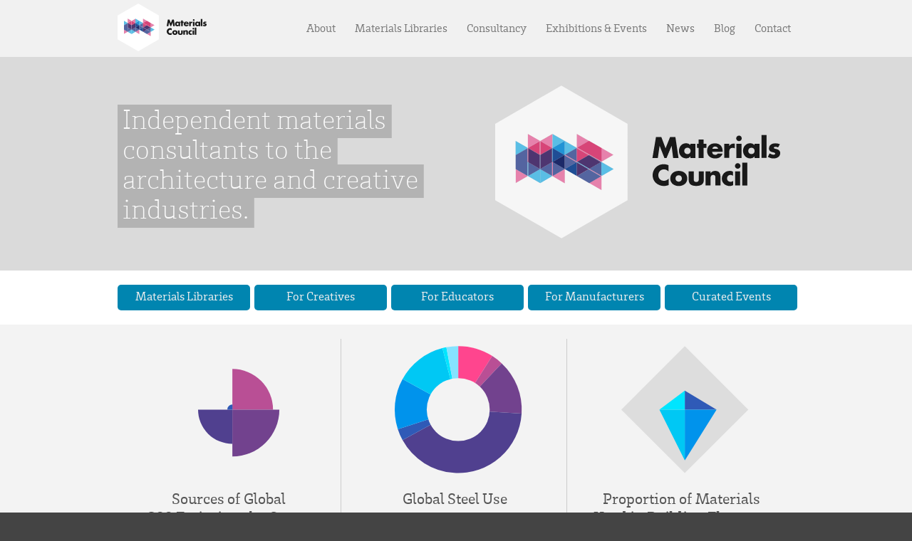

--- FILE ---
content_type: text/html; charset=UTF-8
request_url: https://www.materialscouncil.com/
body_size: 5974
content:
<!DOCTYPE html>
<!--[if IE 8 ]> <html class="ie8"> <![endif]-->
<!--[if (IE 9)|!(IE)]><!--> <html lang="en"> <!--<![endif]-->
<head>
	<meta charset="utf-8" />
	<title></title>
	<meta name="viewport" content="width=970">
    <meta name="description" content="Materials Council. Independent materials consultants to the architecture and creative industries.">
    <meta name="author" content="Materials Council">

     <!--[if lt IE 9]>
    <script src="http://html5shim.googlecode.com/svn/trunk/html5.js"></script>
    <meta http-equiv="X-UA-Compatible" content="IE=EmulateIE7">
    <script src="https://www.materialscouncil.com/wp-content/themes/materialscouncil/js/excanvas.min.js"></script>
    <![endif]-->

    <meta http-equiv="X-UA-Compatible" content="IE=edge">
        
    <!-- wordpress head functions -->
		<link rel='dns-prefetch' href='//ajax.googleapis.com' />
<link rel='dns-prefetch' href='//s.w.org' />
		<script type="text/javascript">
			window._wpemojiSettings = {"baseUrl":"https:\/\/s.w.org\/images\/core\/emoji\/2.3\/72x72\/","ext":".png","svgUrl":"https:\/\/s.w.org\/images\/core\/emoji\/2.3\/svg\/","svgExt":".svg","source":{"concatemoji":"https:\/\/www.materialscouncil.com\/wp-includes\/js\/wp-emoji-release.min.js?ver=4.8.27"}};
			!function(t,a,e){var r,i,n,o=a.createElement("canvas"),l=o.getContext&&o.getContext("2d");function c(t){var e=a.createElement("script");e.src=t,e.defer=e.type="text/javascript",a.getElementsByTagName("head")[0].appendChild(e)}for(n=Array("flag","emoji4"),e.supports={everything:!0,everythingExceptFlag:!0},i=0;i<n.length;i++)e.supports[n[i]]=function(t){var e,a=String.fromCharCode;if(!l||!l.fillText)return!1;switch(l.clearRect(0,0,o.width,o.height),l.textBaseline="top",l.font="600 32px Arial",t){case"flag":return(l.fillText(a(55356,56826,55356,56819),0,0),e=o.toDataURL(),l.clearRect(0,0,o.width,o.height),l.fillText(a(55356,56826,8203,55356,56819),0,0),e===o.toDataURL())?!1:(l.clearRect(0,0,o.width,o.height),l.fillText(a(55356,57332,56128,56423,56128,56418,56128,56421,56128,56430,56128,56423,56128,56447),0,0),e=o.toDataURL(),l.clearRect(0,0,o.width,o.height),l.fillText(a(55356,57332,8203,56128,56423,8203,56128,56418,8203,56128,56421,8203,56128,56430,8203,56128,56423,8203,56128,56447),0,0),e!==o.toDataURL());case"emoji4":return l.fillText(a(55358,56794,8205,9794,65039),0,0),e=o.toDataURL(),l.clearRect(0,0,o.width,o.height),l.fillText(a(55358,56794,8203,9794,65039),0,0),e!==o.toDataURL()}return!1}(n[i]),e.supports.everything=e.supports.everything&&e.supports[n[i]],"flag"!==n[i]&&(e.supports.everythingExceptFlag=e.supports.everythingExceptFlag&&e.supports[n[i]]);e.supports.everythingExceptFlag=e.supports.everythingExceptFlag&&!e.supports.flag,e.DOMReady=!1,e.readyCallback=function(){e.DOMReady=!0},e.supports.everything||(r=function(){e.readyCallback()},a.addEventListener?(a.addEventListener("DOMContentLoaded",r,!1),t.addEventListener("load",r,!1)):(t.attachEvent("onload",r),a.attachEvent("onreadystatechange",function(){"complete"===a.readyState&&e.readyCallback()})),(r=e.source||{}).concatemoji?c(r.concatemoji):r.wpemoji&&r.twemoji&&(c(r.twemoji),c(r.wpemoji)))}(window,document,window._wpemojiSettings);
		</script>
		<style type="text/css">
img.wp-smiley,
img.emoji {
	display: inline !important;
	border: none !important;
	box-shadow: none !important;
	height: 1em !important;
	width: 1em !important;
	margin: 0 .07em !important;
	vertical-align: -0.1em !important;
	background: none !important;
	padding: 0 !important;
}
</style>
<script type='text/javascript' src='https://ajax.googleapis.com/ajax/libs/jquery/1.7.1/jquery.min.js?ver=1.7.1'></script>
<script type='text/javascript' src='https://www.materialscouncil.com/wp-content/plugins/google-analyticator/external-tracking.min.js?ver=6.5.4'></script>
<link rel='https://api.w.org/' href='https://www.materialscouncil.com/wp-json/' />
<!-- Google Analytics Tracking by Google Analyticator 6.5.4: http://www.videousermanuals.com/google-analyticator/ -->
<script type="text/javascript">
    var analyticsFileTypes = [''];
    var analyticsSnippet = 'disabled';
    var analyticsEventTracking = 'enabled';
</script>
<script type="text/javascript">
	(function(i,s,o,g,r,a,m){i['GoogleAnalyticsObject']=r;i[r]=i[r]||function(){
	(i[r].q=i[r].q||[]).push(arguments)},i[r].l=1*new Date();a=s.createElement(o),
	m=s.getElementsByTagName(o)[0];a.async=1;a.src=g;m.parentNode.insertBefore(a,m)
	})(window,document,'script','//www.google-analytics.com/analytics.js','ga');
	ga('create', 'UA-34857897-1', 'auto');
 
	ga('send', 'pageview');
</script>
  	<!-- end of wordpress head -->
  	
  	<link href="https://www.materialscouncil.com/wp-content/themes/materialscouncil/css/bootstrap.css" rel="stylesheet">
    <link href="https://www.materialscouncil.com/wp-content/themes/materialscouncil/css/mc_full.css" rel="stylesheet">
    
	<script type="text/javascript" language="javascript" src="https://www.materialscouncil.com/wp-content/themes/materialscouncil/js/modernizer.js"></script>

    <script src="https://ajax.googleapis.com/ajax/libs/jqueryui/1.8.23/jquery-ui.min.js"></script>
    <script type="text/javascript" language="javascript" src="https://www.materialscouncil.com/wp-content/themes/materialscouncil/js/hoverIntent.js"></script>
  	<script type="text/javascript" language="javascript" src="https://www.materialscouncil.com/wp-content/themes/materialscouncil/js/dropdown.js"></script>
  	
  	<!--[if (IE 9)|!(IE)]><!-->
    <script src="https://www.materialscouncil.com/wp-content/themes/materialscouncil/js/chartwell.min.js"></script><script src="https://www.materialscouncil.com/wp-content/themes/materialscouncil/js/chartwell_pies.min.js"></script><script src="https://www.materialscouncil.com/wp-content/themes/materialscouncil/js/chartwell_barsvertical.min.js"></script><script src="https://www.materialscouncil.com/wp-content/themes/materialscouncil/js/chartwell_rose.min.js"></script><script src="https://www.materialscouncil.com/wp-content/themes/materialscouncil/js/chartwell_radar.min.js"></script><script src="https://www.materialscouncil.com/wp-content/themes/materialscouncil/js/chartwell_bars.min.js"></script><script src="https://www.materialscouncil.com/wp-content/themes/materialscouncil/js/chartwell_lines.min.js"></script><script src="https://www.materialscouncil.com/wp-content/themes/materialscouncil/js/chartwell_rings.min.js"></script>  <!--<![endif]-->

    
    <script src="https://www.materialscouncil.com/wp-content/themes/materialscouncil/js/slides.jquery.js"></script>
    <link rel="shortcut icon" href="https://www.materialscouncil.com/wp-content/themes/materialscouncil/favicon.png">
    <link rel="apple-touch-icon-precomposed" sizes="114x114" href="https://www.materialscouncil.com/wp-content/themes/materialscouncil/apple-touch-icon-114-precomposed.png">
    <link rel="apple-touch-icon-precomposed" sizes="144x144" href="https://www.materialscouncil.com/wp-content/themes/materialscouncil/apple-touch-icon-144-precomposed.png">

</head>
<body class="home blog" data-spy="scroll">

<div class="navbar navbar-fixed-top white">
      <div class="navbar-inner">
        <div class="container">
          <a class="brand" href="/"><h1>Materials Council</h1></a>
          <div class="nav-collapse">
          
           <ul id="menu-primary-menu" class="nav dropdown"><li id="menu-item-53" class="pill menu-item menu-item-type-post_type menu-item-object-page menu-item-has-children menu-item-53"><a href="https://www.materialscouncil.com/about/">About</a>
<ul  class="sub-menu">
	<li id="menu-item-665" class="menu-item menu-item-type-post_type menu-item-object-page menu-item-665"><a href="https://www.materialscouncil.com/about/">About Materials Council</a></li>
	<li id="menu-item-51" class="menu-item menu-item-type-post_type menu-item-object-page menu-item-51"><a href="https://www.materialscouncil.com/about/team/">Meet the Councillors</a></li>
</ul>
</li>
<li id="menu-item-611" class="pill menu-item menu-item-type-post_type menu-item-object-page menu-item-has-children menu-item-611"><a href="https://www.materialscouncil.com/materials-libraries/">Materials Libraries</a>
<ul  class="sub-menu">
	<li id="menu-item-667" class="menu-item menu-item-type-post_type menu-item-object-page menu-item-667"><a href="https://www.materialscouncil.com/materials-libraries/">In-house Materials Library</a></li>
	<li id="menu-item-2725" class="menu-item menu-item-type-post_type menu-item-object-page menu-item-2725"><a href="https://www.materialscouncil.com/materials-libraries/materials-library-software/">Materials Library Software</a></li>
	<li id="menu-item-1783" class="menu-item menu-item-type-post_type menu-item-object-page menu-item-1783"><a href="https://www.materialscouncil.com/materials-libraries/materials-dispatch-service/">Materials Dispatch Service</a></li>
</ul>
</li>
<li id="menu-item-44" class="pill menu-item menu-item-type-post_type menu-item-object-page menu-item-has-children menu-item-44"><a href="https://www.materialscouncil.com/consultancy/">Consultancy</a>
<ul  class="sub-menu">
	<li id="menu-item-668" class="menu-item menu-item-type-post_type menu-item-object-page menu-item-668"><a href="https://www.materialscouncil.com/consultancy/">Services</a></li>
	<li id="menu-item-46" class="menu-item menu-item-type-post_type menu-item-object-page menu-item-46"><a href="https://www.materialscouncil.com/consultancy/for-creatives/">For Creatives</a></li>
	<li id="menu-item-45" class="menu-item menu-item-type-post_type menu-item-object-page menu-item-45"><a href="https://www.materialscouncil.com/consultancy/for-manufacturers/">For Manufacturers</a></li>
	<li id="menu-item-77" class="menu-item menu-item-type-post_type menu-item-object-page menu-item-77"><a href="https://www.materialscouncil.com/consultancy/for-educators/">For Educators</a></li>
</ul>
</li>
<li id="menu-item-41" class="pill menu-item menu-item-type-post_type menu-item-object-page menu-item-has-children menu-item-41"><a href="https://www.materialscouncil.com/exhibitions-events/">Exhibitions &#038; Events</a>
<ul  class="sub-menu">
	<li id="menu-item-669" class="menu-item menu-item-type-post_type menu-item-object-page menu-item-669"><a href="https://www.materialscouncil.com/exhibitions-events/">Materials Council Exhibitions</a></li>
	<li id="menu-item-81" class="menu-item menu-item-type-post_type menu-item-object-page menu-item-81"><a href="https://www.materialscouncil.com/exhibitions-events/curated-events/">Curated Events</a></li>
</ul>
</li>
<li id="menu-item-630" class="pill menu-item menu-item-type-post_type menu-item-object-page menu-item-630"><a href="https://www.materialscouncil.com/news/">News</a></li>
<li id="menu-item-629" class="pill menu-item menu-item-type-post_type menu-item-object-page menu-item-629"><a href="https://www.materialscouncil.com/blog/">Blog</a></li>
<li id="menu-item-38" class="pill menu-item menu-item-type-post_type menu-item-object-page menu-item-has-children menu-item-38"><a href="https://www.materialscouncil.com/contact/">Contact</a>
<ul  class="sub-menu">
	<li id="menu-item-670" class="menu-item menu-item-type-post_type menu-item-object-page menu-item-670"><a href="https://www.materialscouncil.com/contact/">Email &#038; Deliveries</a></li>
	<li id="menu-item-109" class="menu-item menu-item-type-custom menu-item-object-custom menu-item-109"><a target="_blank" href="http://twitter.com/materialscncl">Twitter</a></li>
</ul>
</li>
</ul>           
          </div><!--/.nav-collapse -->
        </div>
      </div>
    </div>
    <div id="all" class="container main white">
		
    <div id="fader" class="row grey3 haze nopad">
  	<div class="span12 nopad">
	  
	<div id="slides">
    <div class="slides_container">
        
        
		<div class="slide">
		  <div class="slidebox"><a href="/about/" class="slidelink"><span class="strap">Independent materials consultants to the architecture and creative industries.</span></div>
		  <!--[if IE 8 ]><img class="skinnyp" src="https://www.materialscouncil.com/wp-content/themes/materialscouncil/img/mc_slide_fallback_8bit.png" /><![endif]-->
          <object type="image/svg+xml" data="https://www.materialscouncil.com/wp-content/themes/materialscouncil/img/mc_id.svgz"></object></a>
		</div>
		

		<div class="slide"><a href="https://www.materialscouncil.com/materials-libraries/materials-library-software/" class="slidelink"><img width="950" height="300" src="https://www.materialscouncil.com/wp-content/uploads/2020/11/WorkFromHome_carousel5.jpg" class="attachment-post-thumbnail size-post-thumbnail wp-post-image" alt="Work From Home" srcset="https://www.materialscouncil.com/wp-content/uploads/2020/11/WorkFromHome_carousel5.jpg 950w, https://www.materialscouncil.com/wp-content/uploads/2020/11/WorkFromHome_carousel5-390x123.jpg 390w, https://www.materialscouncil.com/wp-content/uploads/2020/11/WorkFromHome_carousel5-768x243.jpg 768w, https://www.materialscouncil.com/wp-content/uploads/2020/11/WorkFromHome_carousel5-780x246.jpg 780w" sizes="(max-width: 950px) 100vw, 950px" /><div class="slidebox"><span class="strap">Work From Home!<span class="excerpt"><p>Access your physical materials resource<br />remote from your studio or build your own<br />digital materials library</p>
</span></span></a></div></div><div class="slide"><a href="https://www.materialscouncil.com/materials-libraries/materials-library-software/" class="slidelink"><img width="950" height="300" src="https://www.materialscouncil.com/wp-content/uploads/2019/07/MLS2.jpg" class="attachment-post-thumbnail size-post-thumbnail wp-post-image" alt="Materials Library Software" srcset="https://www.materialscouncil.com/wp-content/uploads/2019/07/MLS2.jpg 950w, https://www.materialscouncil.com/wp-content/uploads/2019/07/MLS2-390x123.jpg 390w, https://www.materialscouncil.com/wp-content/uploads/2019/07/MLS2-768x243.jpg 768w, https://www.materialscouncil.com/wp-content/uploads/2019/07/MLS2-780x246.jpg 780w" sizes="(max-width: 950px) 100vw, 950px" /><div class="slidebox"><span class="strap">Materials Library<br>Software<span class="excerpt"><p>A purpose-designed, professional working tool<br />facilitating the organisation, management and<br />operation of a materials sample library</p>
</span></span></a></div></div><div class="slide"><a href="https://www.materialscouncil.com/project-report-nike-house-of-innovation-brand-mark/" class="slidelink"><img width="950" height="300" src="https://www.materialscouncil.com/wp-content/uploads/2019/06/Nike_carousel.jpg" class="attachment-post-thumbnail size-post-thumbnail wp-post-image" alt="Project report: NIKE ‘House of Innovation’ brand mark" srcset="https://www.materialscouncil.com/wp-content/uploads/2019/06/Nike_carousel.jpg 950w, https://www.materialscouncil.com/wp-content/uploads/2019/06/Nike_carousel-390x123.jpg 390w, https://www.materialscouncil.com/wp-content/uploads/2019/06/Nike_carousel-768x243.jpg 768w, https://www.materialscouncil.com/wp-content/uploads/2019/06/Nike_carousel-780x246.jpg 780w" sizes="(max-width: 950px) 100vw, 950px" /><div class="slidebox"><span class="strap">Project report: NIKE ‘House of Innovation’ brand mark<span class="excerpt"><p>Materials Council were commissioned to help design the iconic ‘Swoosh’ that adorns NIKE&#8217;s latest New York flagship store</p>
</span></span></a></div></div><div class="slide"><a href="https://www.materialscouncil.com/wellbeing-and-design-materials-for-healthy-interiors/" class="slidelink"><img width="950" height="300" src="https://www.materialscouncil.com/wp-content/uploads/2019/07/Wellbeing_carousel.jpg" class="attachment-post-thumbnail size-post-thumbnail wp-post-image" alt="Wellbeing and design: materials for healthy interiors" srcset="https://www.materialscouncil.com/wp-content/uploads/2019/07/Wellbeing_carousel.jpg 950w, https://www.materialscouncil.com/wp-content/uploads/2019/07/Wellbeing_carousel-390x123.jpg 390w, https://www.materialscouncil.com/wp-content/uploads/2019/07/Wellbeing_carousel-768x243.jpg 768w, https://www.materialscouncil.com/wp-content/uploads/2019/07/Wellbeing_carousel-780x246.jpg 780w" sizes="(max-width: 950px) 100vw, 950px" /><div class="slidebox"><span class="strap">Wellbeing &#038; design: materials for healthy interiors<span class="excerpt"><p>Materials Council takes a look at how the wider trend for wellbeing and wellness are manifesting in our interior spaces</p>
</span></span></a></div></div><div class="slide"><a href="https://www.materialscouncil.com/project-report-conrad-shawcross-and-c-f-moller-optic-cloak/" class="slidelink"><img width="950" height="300" src="https://www.materialscouncil.com/wp-content/uploads/2019/04/Optic_carousel.jpg" class="attachment-post-thumbnail size-post-thumbnail wp-post-image" alt="Project report: Conrad Shawcross and C.F. Møller ‘Optic Cloak’" srcset="https://www.materialscouncil.com/wp-content/uploads/2019/04/Optic_carousel.jpg 950w, https://www.materialscouncil.com/wp-content/uploads/2019/04/Optic_carousel-390x123.jpg 390w, https://www.materialscouncil.com/wp-content/uploads/2019/04/Optic_carousel-768x243.jpg 768w, https://www.materialscouncil.com/wp-content/uploads/2019/04/Optic_carousel-780x246.jpg 780w" sizes="(max-width: 950px) 100vw, 950px" /><div class="slidebox"><span class="strap">Project report: Conrad Shawcross ‘Optic Cloak’<span class="excerpt"><p>Materials Council worked with British sculptor Conrad Shawcross to select the materials and finishes that would produce the dazzling Optic Cloak</p>
</span></span></a></div></div><div class="slide"><a href="https://www.materialscouncil.com/bio-plastic-workshop-at-the-design-museum/" class="slidelink"><img width="950" height="300" src="https://www.materialscouncil.com/wp-content/uploads/2019/07/Biopolymer_carousel.jpg" class="attachment-post-thumbnail size-post-thumbnail wp-post-image" alt="Bio-plastic workshop at the Design Museum" srcset="https://www.materialscouncil.com/wp-content/uploads/2019/07/Biopolymer_carousel.jpg 950w, https://www.materialscouncil.com/wp-content/uploads/2019/07/Biopolymer_carousel-390x123.jpg 390w, https://www.materialscouncil.com/wp-content/uploads/2019/07/Biopolymer_carousel-768x243.jpg 768w, https://www.materialscouncil.com/wp-content/uploads/2019/07/Biopolymer_carousel-780x246.jpg 780w" sizes="(max-width: 950px) 100vw, 950px" /><div class="slidebox"><span class="strap">Bio-plastic workshop at the Design Museum<span class="excerpt"><p>This summer we’ve been indulging our love of making and materials by running DIY bio-plastic workshops</p>
</span></span></a></div></div><div class="slide"><a href="https://www.materialscouncil.com/project-report-squire-and-partners-kingwood-brickwork/" class="slidelink"><img width="950" height="300" src="https://www.materialscouncil.com/wp-content/uploads/2019/07/Kingwood_carousel.jpg" class="attachment-post-thumbnail size-post-thumbnail wp-post-image" alt="Project report: Squire and Partners ‘Kingwood’ brickwork" srcset="https://www.materialscouncil.com/wp-content/uploads/2019/07/Kingwood_carousel.jpg 950w, https://www.materialscouncil.com/wp-content/uploads/2019/07/Kingwood_carousel-390x123.jpg 390w, https://www.materialscouncil.com/wp-content/uploads/2019/07/Kingwood_carousel-768x243.jpg 768w, https://www.materialscouncil.com/wp-content/uploads/2019/07/Kingwood_carousel-780x246.jpg 780w" sizes="(max-width: 950px) 100vw, 950px" /><div class="slidebox"><span class="strap">Project report: Squire and Partners ‘Kingwood’<span class="excerpt"><p>Materials Council was tasked by Squire and Partners to find a manufacturing process and partner that could execute their design of extreme tolerances</p>
</span></span></a></div></div> 
		
    </div>
	</div>

    </div>
  	</div>
	  
	  <div class="row glow">
	  <div class="span12">
	  
	  		
						<div class="fifth post-599 page type-page status-publish hentry"><a class="hot" href="https://www.materialscouncil.com/materials-libraries/">Materials Libraries</a></div>
						<div class="fifth post-30 page type-page status-publish hentry"><a class="hot" href="https://www.materialscouncil.com/consultancy/for-creatives/">For Creatives</a></div>
						<div class="fifth post-74 page type-page status-publish hentry"><a class="hot" href="https://www.materialscouncil.com/consultancy/for-educators/">For Educators</a></div>
						<div class="fifth post-32 page type-page status-publish hentry"><a class="hot" href="https://www.materialscouncil.com/consultancy/for-manufacturers/">For Manufacturers</a></div>
						<div class="fifth nomargin post-79 page type-page status-publish hentry"><a class="hot" href="https://www.materialscouncil.com/exhibitions-events/curated-events/">Curated Events</a></div>
		 

	  </div>
	  </div>

	  <div class="row greytemp">
	  <div class="span12">

	  	                    
					    			  
				<div class="chart post-141 infographics type-infographics status-publish hentry"><p><span class="chartwell rose" style="font-size: 250px;"><span style="color: #B94F95">64</span><span style="color: #72428E">74</span><span style="color: #50408F">54</span><span style="color: #2F5AB7">8</span></span></p>
<span class="datatitle">Sources of Global<br />C02 Emissions by Sector</span><p><p><span class="key" ><span class="description">C02 gigatonnes by Sector</span><br />
<span class="colour" style="color: #B94F95">&#9632;</span><span class="category">Buildings</span><span class="figure">8.8</span><br />
<span class="colour" style="color: #72428E">&#9632;</span><span class="category">Industry</span><span class="figure">9.9</span><br />
<span class="colour" style="color: #50408F">&#9632;</span><span class="category">Transport</span><span class="figure">7.3</span><br />
<span class="colour" style="color: #2F5AB7">&#9632;</span><span class="category">Other</span><span class="figure">1.1</span><br />
<span class="total">27.1 gigatonnes</span></span></p>
</p></div>		

						  
				<div class="chart post-132 infographics type-infographics status-publish hentry"><p><span class="chartwell pies" style="font-size: 250px;"><span style="color: #FF458E">9</span><span style="color: #B94F95">3</span><span style="color: #72428E">14</span><span style="color: #50408F">41</span><span style="color: #2F5AB7">3</span><span style="color: #0093EC">13</span><span style="color: #00C8F4">13</span><span style="color: #00E5FF">1</span><span style="color: #85E3FF">3</span><span style="color: #f3f3f3">y</span></span></p>
<span class="datatitle">Global Steel Use</span><p><p><span class="key" ><span class="description">Usage by million tonnes</span><br />
<span class="colour" style="color: #FF458E">&#9632;</span><span class="category">Cars &#038; Light Trucks</span><span class="figure">93</span><br />
<span class="colour" style="color: #B94F95">&#9632;</span><span class="category">Trucks &#038; Ships</span><span class="figure">28</span><br />
<span class="colour" style="color: #72428E">&#9632;</span><span class="category">Infrastructure</span><span class="figure">150</span><br />
<span class="colour" style="color: #50408F">&#9632;</span><span class="category">Buildings</span><span class="figure">433</span><br />
<span class="colour" style="color: #2F5AB7">&#9632;</span><span class="category">Industrial Electrical Equipment</span><span class="figure">27</span><br />
<span class="colour" style="color: #0093EC">&#9632;</span><span class="category">Industrial Mechanical Equipment</span><span class="figure">137</span><br />
<span class="colour" style="color: #00C8F4">&#9632;</span><span class="category">Metal Goods</span><span class="figure">134</span><br />
<span class="colour" style="color: #00E5FF">&#9632;</span><span class="category">Consumer Packaging</span><span class="figure">9</span><br />
<span class="colour" style="color: #85E3FF">&#9632;</span><span class="category">Domestic Appliances</span><span class="figure">29</span><br />
<span class="total">1040 million tonnes</span></span></p>
</p></div>		

						  
				<div class="chart no_rule post-143 infographics type-infographics status-publish hentry"><p><span class="chartwell radar" style="font-size: 250px;"><span style="color: #ddd">f</span><span style="color: #2F5AB7">30</span><span style="color: #0093EC">50</span><span style="color: #00C8F4">80</span><span style="color: #00E5FF">40</span></span></p>
<span class="datatitle">Proportion of Materials<br />Used in Building Elements</span><p><p><span class="key" ><span class="description">Building Elements by percentage</span><br />
<span class="colour" style="color: #2F5AB7">&#9632;</span><span class="category">Superstructure / Substructure</span><span class="figure">15</span><br />
<span class="colour" style="color: #0093EC">&#9632;</span><span class="category">Exterior Envelope</span><span class="figure">25</span><br />
<span class="colour" style="color: #00C8F4">&#9632;</span><span class="category">Building Services</span><span class="figure">40</span><br />
<span class="colour" style="color: #00E5FF">&#9632;</span><span class="category">Interior Systems</span><span class="figure">20</span></p>
</p></div>		

			  
					
		
	  </div>
	  </div>

    <footer>
    	<div class="footercontent">
        
        <div class="sitemap">
        <h3 class="foot_title">Site map</h3>
    		<div><ul><li class="page_item page-item-4 page_item_has_children"><a href="https://www.materialscouncil.com/about/">About</a><ul class='children'><li class="page_item page-item-22"><a href="https://www.materialscouncil.com/about/team/">Meet the Councillors</a></li></ul></li><li class="page_item page-item-10 page_item_has_children"><a href="https://www.materialscouncil.com/consultancy/">Consultancy</a><ul class='children'><li class="page_item page-item-30"><a href="https://www.materialscouncil.com/consultancy/for-creatives/">For Creatives</a></li><li class="page_item page-item-32"><a href="https://www.materialscouncil.com/consultancy/for-manufacturers/">For Manufacturers</a></li><li class="page_item page-item-74"><a href="https://www.materialscouncil.com/consultancy/for-educators/">For Educators</a></li></ul></li><li class="page_item page-item-12 page_item_has_children"><a href="https://www.materialscouncil.com/exhibitions-events/">Exhibitions &#038; Events</a><ul class='children'><li class="page_item page-item-79"><a href="https://www.materialscouncil.com/exhibitions-events/curated-events/">Curated Events</a></li></ul></li><li class="page_item page-item-14"><a href="https://www.materialscouncil.com/news/">Materials Council News</a></li><li class="page_item page-item-16"><a href="https://www.materialscouncil.com/blog/">Materials Council Blog</a></li><li class="page_item page-item-18"><a href="https://www.materialscouncil.com/contact/">Contact</a></li><li class="page_item page-item-599 page_item_has_children"><a href="https://www.materialscouncil.com/materials-libraries/">Materials Libraries</a><ul class='children'><li class="page_item page-item-603"><a href="https://www.materialscouncil.com/materials-libraries/materials-library-software/">Materials Library Software</a></li><li class="page_item page-item-1778"><a href="https://www.materialscouncil.com/materials-libraries/materials-dispatch-service/">Materials Dispatch Service</a></li></ul></li><li class="page_item page-item-2672"><a href="https://www.materialscouncil.com/materials-library/">Materials Library</a></li></ul></div>        </div>
      
      	<div class="details">
      	<div class="footer_logo"></div>
        <p class="address">&copy; Materials Council 2026.<br />Creative Materials Consultants Limited, <br />30 Millbank, C/O EPR <br />London, SW2 2LA<br><a href="/privacy/">Privacy policy</a><br /><br />Site and identity by<br /><a href="http://www.zerofee.org" target="blank">Zerofee.org</a> / <a href="http://twitter.com/zerofee" target="blank">@zerofee</a></p>
        </div>

      </div>
      
    </footer>

  </div> <!-- /container -->

<script src="https://www.materialscouncil.com/wp-content/themes/materialscouncil/js/bootstrap-tooltip.js"></script>

  <!--[if (IE 9)|!(IE)]><!--><script type="text/javascript">$(document).ready(function(){ FFChartwell(); });</script><!--<![endif]-->

<script type="text/javascript">
$(document).ready(function(){ 

$('body').tooltip({ selector: 'a'}); 

$("#menu-primary-menu").mouseover(function(){$("#fader").css('opacity', 0.2);}).mouseout(function(){$("#fader").css('opacity', 1);});

	$(window).scroll(function () { 
      $(".navbar").addClass("shadow"); 
      var scroll = $(window).scrollTop();
      if (scroll <= 91) {
      $(".navbar").removeClass("shadow");
    }
  });

    $(function(){
        $("#slides").slides({
          preload: true,
          generatePagination: false,
          effect: 'fade',
          autoHeight: true,
          autoHeightSpeed: 200,
          play: 10000
          }
          );
    });
    
    $("span.chartwell").delay(1000).fadeIn(500);

});
</script>

</body>
</html>

--- FILE ---
content_type: text/css
request_url: https://www.materialscouncil.com/wp-content/themes/materialscouncil/css/mc_full.css
body_size: 4465
content:
/*!
 * on top of Bootstrap v2.0.4 28/8/12
 */
@font-face {
    font-family: 'BrixSlab-Regular';
    src: url('../webfonts/236619_0_0.eot');
    src: url('../webfonts/236619_0_0.eot?#iefix') format('embedded-opentype'),url('../webfonts/236619_0_0.woff') format('woff'),url('../webfonts/236619_0_0.ttf') format('truetype');
}
@font-face {
    font-family: 'BrixSlab-ExtraLight';
    src: url('../webfonts/236619_1_0.eot');
    src: url('../webfonts/236619_1_0.eot?#iefix') format('embedded-opentype'),url('../webfonts/236619_1_0.woff') format('woff'),url('../webfonts/236619_1_0.ttf') format('truetype');
}

@media all and (min-device-width : 320px) 
and (max-device-width : 480px) {
  .navbar-fixed-top {
    position: relative !important;
    margin-bottom: -80px; !important;
  } 
}

/*
@media all and (-webkit-min-device-pixel-ratio: 2) {
  .navbar-fixed-top {
    position: relative !important;
    margin-bottom: -80px; !important;
  }
}
*/

body {
    background-color: #444;
}

h1 {
    display: block;
    float: left;
    margin: 5px 10px 5px 0px;
    color: #999999;
    text-indent: -9999px;
    width: 125px;
    height: 68px;
    background-image: url(../img/mc_id_head.svgz);
    background-repeat: no-repeat;
    direction: ltr;
    opacity: 1.0 !important;
}
    
.no-svg h1 {
    display: block;
    float: left;
    margin: 5px 10px 5px 0px;
    color: #999999;
    text-indent: -9999px;
    width: 125px;
    height: 68px;
    background-image: url(../img/mc_header.png);
    background-repeat: no-repeat;
    direction: ltr;
    opacity: 1.0 !important;
}

h2 {    
    font: 2.5em/1.1 BrixSlab-Regular, helvetica, arial, sans-serif;
    color: #444;
    margin: 0 0 0.5em 0;
}

.listpost h2 {
font-size: 2.2em;
line-height: 1;
}

.leftnav {
    float: left !important;
    left: 30px !important;
}

ul.nav li:last-child a {
margin: 5px 0 0 0 !important;
}

ul.dropdown li { line-height: 1em; }

/*CSS Tricks multi-level dropdown*/
/* 
    LEVEL ONE
*/
ul.dropdown                         { position: relative; }
ul.dropdown li a                    { display: block; }
ul.dropdown li:last-child a         { border-right: none; } /* Doesn't work in IE */
ul.dropdown li:hover a              { position: relative; color: #555; }

/* 
    LEVEL TWO
*/
ul.dropdown ul.sub-menu               { font: 1.2em/1 BrixSlab-Regular, helvetica, arial, sans-serif; visibility: hidden; position: absolute; top: 99%; margin: 0; padding: 20px 0 0 5px;}
ul.dropdown ul.sub-menu li            { display: block; list-style-type: none; margin-bottom: 7px; }
ul.dropdown ul.sub-menu li a          { display: block; border-bottom: 0; }
ul.dropdown ul.sub-menu li a:hover    { color: #00a2d8; }
                                     
                                    /* IE 6 & 7 Needs Inline Block */
ul.dropdown ul li a                 { width: 100%; display: inline-block; border-bottom: 0; } 

/* 
    LEVEL THREE
*/
ul.dropdown ul ul                   { left: 100%; top: 0; }
ul.dropdown li:hover > ul           { visibility: visible; }

ul.dropdown li.pill > a {  padding: 4px 5px 2px 5px;  }

ul.dropdown li.pill:hover > a, ul li.pill.current-menu-item > a, ul li.pill.current-page-parent > a { 
    background-color: #00a2d8;
    -webkit-border-radius: 4px;
    -moz-border-radius: 4px;
    border-radius: 4px; 
    color: #fff !important;
}

.navbar .nav > li > a {
  font: 1.2em/1 BrixSlab-Regular, helvetica, arial, sans serif;
  color: #777;
}

.navbar {
    -webkit-transition: all 0.5s ease;
    -moz-transition: all 0.5s ease;
    -o-transition: all 0.5s ease;
    transition: all 0.5s ease;
    -webkit-box-shadow:  0px 0px 0px 0px rgba(0, 0, 0, 0.2);
    box-shadow:  0px 0px 0px 0px rgba(0, 0, 0, 0.2);
}

.shadow {
-webkit-box-shadow:  0px 5px 10px 0px rgba(0, 0, 0, 0.2);
box-shadow:  0px 5px 10px 0px rgba(0, 0, 0, 0.2);
}

/* Filament Responsive Carousel */

 .carousel {
	 width: 100%;
 }
 .carousel-item {
	 width: 100%;
 }
 img {
	 max-width: 100%;
 }

.launch {
left: -15px !important;
}

.sidebar {
    position: relative;
    width: 140px;
    margin-right: 20px;
    display: inline-block;
    z-index: 20;
}

.white {
    background-color: #fff;
}

.maincol {
    display: inline-block;
    position: relative;
    width: 780px;
    font: 1.5em/1.6 BrixSlab-ExtraLight, helvetica, arial, sans-serif;
    color: #555;
    float: right;
    padding-bottom: 30px;
    z-index: 10;
    background-color: #fff;
    -webkit-transition: all 0.5s ease;
    -moz-transition: all 0.5s ease;
    -o-transition: all 0.5s ease;
    transition: all 0.5s ease;
}

.intro {
    color: #333;
    font-family: BrixSlab-Regular, helvetica, arial, sans-serif;
}

.maincol .performance {
    font: 0.8em/1.4 BrixSlab-ExtraLight, helvetica, arial, sans-serif;
}

.maincol strong {
        font: 1.8em/1.6 BrixSlab-ExtraLight, helvetica, arial, sans-serif;
        color: #333;
}

.pull-quote {
float: left;
width: 300px;
font: 1.6em/1.2 BrixSlab-ExtraLight, helvetica, arial, sans-serif;
margin: 5px 10px 7px 0;
color: #00A1DA;
}

.fullcol {
   display: inline-block;
    position: relative;
    width: 950px;
    color: #555;
    float: left;
    padding-bottom: 30px;
    z-index: 10;
}

#fader + p img {
    margin: 0 0 20px 0;
}

/*
.maincol img {
    margin: 40px 0 20px 0;
}
*/

.maincol p img.size-full {
    margin: 0 20px 15px 0;
    display: inline-block;
    float: left;
}

.maincol p img.size-half {
    width: 50%;
    height:	auto;
    margin: 0 20px 0 0;
    display: inline-block;
    float: left;
}

.maincol img.size-full {
    margin: 0 20px 0 0;
    display: inline-block;
    float: left;
}

.maincol img.size-half {
    width: 390px;
    height: auto;
    margin: 0 20px 0 0;
    display: inline-block;
    float: left;
}

.maincol p {
    margin: 0 0 20px 0;
}

.maincol + p {
    color: #333;
}

.maincol #fader + p, .maincol h2 + p {
font-family: BrixSlab-Regular, helvetica, arial, sans-serif;
}

.subtitle {
color: #333;
font-size: 1.2em;
margin: 20px 0 0 0;
display: inline-block;
font-family: BrixSlab-Regular, helvetica, arial, sans-serif;
}

.maincol p a {
color: #08C;
padding-bottom: 1px;
border-bottom: 1px dotted #AAA;
}

.maincol p a:hover {
    color: #f09;
}

.third {
    display: inline-block;
    position: relative;
    width: 31.578%;
    margin-right: 2.2%;
}

.fifth {
    display: inline-block;
    position: relative;
    width: 18.8%;
    margin-right: 1%;
}

.nomargin {
    margin: 0;
}

.nopad {
    padding: 0;
}

.chart {
    display: inline-block;
    position: relative;
    width: 31.9%;
    border-right: 1px solid #ccc;
    vertical-align: top;
    padding: 0 0 0 1%;
    text-align: center;
}

.chart404 {
    display: inline-block;
    position: relative;
    width: 98%;
    vertical-align: top;
    padding: 0 0 0 1%;
    text-align: center;
}

.chart404 .key .description {
    margin-top: 50px;
}

.chart404 .pies {
font-size: 20em;
line-height: 0.6;
float: left;
margin-left: -35px;
}

.chart404 .key .colour {
text-indent: 1px;
line-height: 0.8;
margin-right: 10px;
}

.chart p, .chart404 p {
    display: inline-block;
    margin: 0.5em 0;
}

.chartwell {
    display: none;
}

.ie8 .chartwell {
    display: none !important;
}

.bars {
padding: 25px 10px 25px 0;
display: inline-block;
}

.datatitle {
    display: inline-block;
    font: 1.7em/1.2 BrixSlab-Regular, helvetica, arial, sans-serif;
    color: #555;
    text-align: left;
    margin: 0.5em 0.5em 1em 0;
    min-height: 55px;
    text-align: center;
}

.key {
    display: block;
    text-align: left;
}

.description {
    display: inline-block;
    padding: relative;
    font: 1.2em/1.2 BrixSlab-Regular, helvetica, arial, sans-serif;
    color: #555;
    text-align: left;
    margin: 10px 0 10px 0;
    padding-bottom: 10px;
    border-bottom: 1px solid #ccc;
}

.colour {
    display: inline-block;
    position: relative;
    font-size: 2em;
    margin: 0 5px 0 0;
    text-indent: -21px;
    top: 0.05em;
}

/* key palette 1-10
D877A9; AC5A9A; 7E4792; 777EB7; 6AABD9; 53B5E2; 3F92CA; 306AAE; 3A579F; 434894
*/

p .key .category {
    display: inline-block;
    font:1em/1 BrixSlab-Regular, helvetica, arial, sans-serif;
    color: #333;
    text-align: left;
    margin: 0 10px 0 0;
    text-indent: -5px;
}

p .key .category:after {
    content: ": "
}

.figure {
    display: inline-block;
    font: 1em/1 BrixSlab-Regular, helvetica, arial, sans-serif;
    color: #555;
    text-align: left;
}

.total {
    display: inline-block;
    font: 1em/1 BrixSlab-Regular, helvetica, arial, sans-serif;
    color: #333;
    text-align: left;
    margin: 10px 0 10px 0;
    padding: 10px 0 0 0;
    border-top: 2px solid #666;
}


.no_rule {
    border-right: 0;
    width: 32%;
}

/*hot buttons*/

a.hot {
    display: inline-block;
    padding: 10px;
    font: 1.3em/1 BrixSlab-Regular, helvetica, arial, sans-serif;
    color: #eee;
    width: 93%; 
    background-color: #0085B0;
    -webkit-border-radius: 5px;
    -moz-border-radius: 5px;
    border-radius: 5px;
    text-align: center;
    -webkit-transition:background-color 0.1s ease-in;  
    -moz-transition:background-color 0.1s ease-in;  
    -o-transition:background-color 0.1s ease-in;  
    transition:background-color 0.1s ease-in;  

}

a.hot:hover {
    color: #fff;
    background-color: #00a2d8;
}

a.hot:active {
    color: #fff;
    background-color: #007095;
}

/*sidebar*/

a.side, form.side {
    display: inline-block;
    font: 1.2em/1 BrixSlab-Regular, helvetica, arial, sans-serif;
    color: #eee;
    width: 90%; 
    background-color: #0085B0;
    -webkit-border-radius: 5px;
    -moz-border-radius: 5px;
    border-radius: 5px;
    text-align: center;
    margin: 0 0 5px 0;
    padding: 5%;
    float: left;
}

form.side {
    margin-bottom: 30px;
}

a.side:hover, form.side:hover {
    color: #fff;
    background-color: #00a2d8;
}

a.side:active, form.side:active {
    color: #fff;
    background-color: #007095;
}

/*contact*/

#contact {
    position: relative;
    width: 780px;
}

#contact a {
    display: inline-block;
    padding: 20px;
    font: 2em/1.2 BrixSlab-extralight, helvetica, arial, sans-serif;
    color: #fff;
    width: 345px; 
    background-color: #8D657A;
    -webkit-border-radius: 5px;
    -moz-border-radius: 5px;
    border-radius: 5px;
    -webkit-transition:background-color 0.1s ease-in;  
    -moz-transition:background-color 0.1s ease-in;  
    -o-transition:background-color 0.1s ease-in;  
    transition:background-color 0.1s ease-in;  

}

#contact .address {
    display: inline-block;
    padding: 20px;
    font: 2em/1.2 BrixSlab-extralight, helvetica, arial, sans-serif;
    color: #fff;
    width: 345px; 
    background-color: #06B8DA;
    -webkit-border-radius: 5px;
    -moz-border-radius: 5px;
    border-radius: 5px;

}

#contact a .small {
        font: 0.6em/0.8 BrixSlab-Regular, helvetica, arial, sans-serif;
}

#contact .address .small {
        font: 0.6em/0.8 BrixSlab-Regular, helvetica, arial, sans-serif;
}

#contact a:hover {
    color: #fff;
    background-color: #E21084;
}

#contact a:active {
    color: #fff;
    background-color: #007095;
}

/*events*/

.event_listing {
width: 100%;
margin: 0 0 40px 0;
padding: 0 0 40px 0;
border-bottom: 1px solid #999;
display: inline-block;
}

.event_title {
display: block;
margin: 0 0 18px 0;
font: 1.4em/1 BrixSlab-Regular, helvetica, arial, sans-serif;
position: relative;
top: 8px;
}

.event_description {
font: 0.8em/1 BrixSlab-Regular, helvetica, arial, sans-serif;
color: #666;
}

/*
.event {
    border-bottom: 1px solid #aaa;
    padding: 0 0 20px 0;
    margin: 0 0 10px 0;
}
*/

.eventlogo {
display: inline-block;
position: relative;
float: right;
margin: 10px 0 0 20px;
}

.event_date {
display: block;
color: #AAA;
font: 0.5em/1 BrixSlab-Regular, helvetica, arial, sans-serif;
}

.location {
font-size: 0.8em;
color: #AAA;
width: 100%;
display: inline-block;
padding: 8px 0 6px 0;
border-bottom: 1px solid #CCC;
border-top: 1px solid #CCC;
margin: 20px 0;
}

.larger {
font-size: 1.7em;
}

.grey1 { background-color: #fafafa }
.greytemp { background-color: #f3f3f3 }
.grey2 { background-color: #eaeaea }
.grey3 { 
    background-color: #dadada;
    -webkit-transition:background-color 0.2s ease-in;  
    -moz-transition:background-color 0.2s ease-in;  
    -o-transition:background-color 0.2s ease-in;  
    transition:background-color 0.2s ease-in; 
 }
.grey4 { background-color: #cacaca }
.grey5 { background-color: #bababa }

.haze, #fader {
    -webkit-transition: all 0.5s ease;
    -moz-transition: all 0.5s ease;
    -o-transition: all 0.5s ease;
    transition: all 0.5s ease;
}

/*.haze:hover { background-color: #fefefe; }*/

.inlined {
    display: inline-block;
    position: relative;
    top: 0;
    margin: 10px 0 10px 20px;
}

.slide, .slide_container {
        width: 950px;
        max-width: 100%;
}

.slides_container {
overflow-x: visible;
overflow-y: hidden;
min-height: 300px;
}

.slidebox {
    display: inline-block;
    width: 450px;
    position: relative;
    top: 4.7em;
    z-index: 100;
    padding: 0.7em 0 0.3em 0.5em;
}

.strap {
margin: 20px 0 20px 0;
font: 3em/1.1 BrixSlab-ExtraLight, helvetica, arial, sans-serif;
color: #fff;
width: 400px;
position: relative;
display: inline;
background-color: #afafaf;
-moz-box-shadow: 0.2em 0 0 #afafaf, -0.2em 0 0 #afafaf;
-webkit-box-shadow: 0.2em 0 0 #afafaf, -0.2em 0 0 #afafaf;
box-shadow: 0.2em 0 0 #afafaf, -0.2em 0 0 #afafaf;
opacity: 0.9;
padding: 0.1em 0;
}

.excerpt {
padding: 20px 0 20px 0;
font: 0.4em/1.2 BrixSlab-ExtraLight, helvetica, arial, sans-serif;
color: #fff;
z-index: 100;
display: block;
position: relative;
left: -0.2em;
}

.excerpt p {
margin: 20px 0 0 0;
color: #fff;
background-color: #afafaf;
-moz-box-shadow: 0.2em 0 0 #afafaf, -0.2em 0 0 #afafaf;
-webkit-box-shadow: 0.2em 0 0 #afafaf, -0.2em 0 0 #afafaf;
box-shadow: 0.2em 0 0 #afafaf, -0.2em 0 0 #afafaf;
opacity: 0.9;
padding: 0.1em 0;
display: inline;
}

.slide img {
    display: inline;
    position: absolute;
    right: 0;
    max-width: 100%;
    padding: 0 0 0 10px;
    margin: 0;
    float: right;
    z-index: 5
}

.slide img.skinnyp {
    display: inline-block;
    padding: 20px 0 0 10px;
}

.no-svg .slide object {
display: none !important;
}

.slide object {
	display: inline-block;
	width: 400px;
	height: 215px;
	margin: 40px 20px 20px 0;
	float: right;
    background: transparent;
}

.emphasis {
    font: 1.3em/1.5 BrixSlab-Regular, helvetica, arial, sans-serif;
    color: #555;
}
.emphasis_small {
    font: 1em/1.5 BrixSlab-Regular, helvetica, arial, sans-serif;
    color: #555;
}
.cleared {
    clear: left;
    padding-top: 40px !important;
}
.wtwstyle { color: #333 }
.email a {
    font: 6em/1 BrixSlab-ExtraLight, helvetica, arial, sans-serif;
    color: #999;
    margin: 50px auto;
    display: inline-block;
}
.email a:hover {
    color: #00a2d8;
    text-decoration: none;
}

/* Blog/news */

.header_cats {
font-size: 0.8em;
color: #ccc;
display: block;
margin: 0 0 5px 2px;
}

.listpost .header_cats {
font-size: 0.7em;
margin: 30px 0 5px 0;
}

.header_cats a, a.title {
color: #0085B0;
}

.header_cats a:hover, a.title:hover {
color: #f09;
}

.name_date {
font-size: 0.35em;
white-space: pre;
margin-top: 0.5em;
display: block;
}

.listpost .name_date {
font-size: 0.3em;
}

.tint {
color: #999;
}

.sidebar .cats {
    margin-left: 0;
    display: inline-block;
}

/* image containers on single pages */ 

.imgfix {
    margin: 20px 0 20px 0;
    position: relative;
    display: inline-block;
    float: left;
}

.imgfix.half {
    margin: 20px 20px 0 0;
    width: 390px;
}

.imgfix span.caption {
font-size: 65%;
padding: 0 0 10px 0;
margin: 10px 0;
border-bottom: 1px dashed #ccc;
color: #666;
width: 100%;
display: inline-block;
}

.performance .imgfix span.caption {
font-size: 85%;
}

/* Parent/Child categories */

li.cat-item {
    list-style: none;
    margin-bottom: 2px;
}

.cat-item a {
    font-family: BrixSlab-Regular, helvetica, arial, sans-serif;
    display: inline-block;
    background: #999;
    color: #fff;
    padding: 0.4em 0.4em 0.3em 0.4em;   
    -webkit-border-radius: .2em;
    -moz-border-radius: .2em;
    border-radius: .2em;
}

.cat-item a:hover {
    background: #1AABDC;
}

ul.children {
    margin: 0 0 0 4px;
}

ul.children li {
    margin: 2px 0;
}

ul.children a {
    background: #bbb;
}

ul.children ul li a {
    background: #ccc;
}

li.parental {
    margin: 10px 0;
}

.parental a {
    display: block;
}

.parental ul li a {
    display: inline-block;
}





.sidebar ul.tags {
	padding-top: 0;
	font-size: 1em;
	margin-top: 1.8em;
}

/*
.sidebar ul.post-categories:before {
content: "Categories";
color: #666;
position: relative;
display: block;
margin-bottom: 1em;
font-family: BrixSlab-Regular, helvetica, arial, sans-serif;
}
*/

.sidebar ul.tags:before {
content: "Tags";
color: #666;
position: relative;
display: block;
margin-bottom: 1em;
font-family: BrixSlab-Regular, helvetica, arial, sans-serif;
}

ul.tags {
	float: left;
	padding-top: 38px;
	font: 0.8em/1 BrixSlab-Regular, helvetica, arial, sans-serif;
	list-style: none;
	margin: 0;
}

ul.post-categories {
	float: left;
	padding-top: 38px;
	font: 0.8em/1 BrixSlab-Regular, helvetica, arial, sans-serif;
	list-style: none;
	margin: 0;
}

.tags li, .post-categories li {
	float: left;
	margin: 0 5px 5px 0;
}

.sidebar .tags li, .sidebar .post-categories li {
	float: left;
	margin: 0 2px 2px 0;
}

.tags li a {
	display: inline-block;
	background: #F9F9F9;
	color: #888;
	padding: 0.4em 0.4em 0.3em 0.4em;	
	-webkit-border-radius: .2em;
	-moz-border-radius: .2em;
	border-radius: .2em;
}

.post-categories li a {
	display: inline-block;
	background: #666;
	color: #fff;
	padding: 0.4em 0.4em 0.3em 0.4em;	
	-webkit-border-radius: .2em;
	-moz-border-radius: .2em;
	border-radius: .2em;
}

.tags li a:hover, .post-categories li a:hover {
	background: #1AABDC;
	color: white;
}

ul.blogEntry {
list-style: none;
margin: -1em 0 2em 0;
float: left;
}

li.listpost {
margin-top: 2em;
padding-top: 1.9em;
border-top: 1px solid #EEE;
float: right;
}

li.listpost .imgWrap {
float: left;
text-align: left;
display: inline-block;
margin: 0 20px 0 0;
}

li.listpost .textWrap {
width: 50%;
float: right;
text-align: left;
display: inline-block;
}

.listpost p {
line-height: 1.3;
font-size: 0.9em;
}

.listpost p a.morelink {
font-size: 0.7em;
color: #0085B0;
}

.listpost p a.morelink:hover {
color: #1AABDC;
}

.linkarea {
float: left;
width: 100%;
margin: 2em 0 0 0;
padding: 1em 0;
border-bottom: 1px dashed #CCC;
border-top: 1px dashed #CCC;
}

.paginate {
position: relative;
clear: both;
width: 100%;
}

.next-tag, .prev-tag {
position: relative;
list-style: none;
bottom: 0;
color: #333;
bottom: -40px;
}

.next-tag {
float: left;
}

.nextblog {
right: 55px;
}

.prev-tag {
float: right;
right: 67px;
}

.next-tag a:hover, .prev-tag a:hover {
background: #B4F4FD;
}

.next-tag a, .prev-tag a {
color: #52B2E2;
background: #DDF9FD;
padding: 5px;
text-decoration: none;
font-size: 0.8em;
display: inline-block;
}

/* Newsletter form */   

form#mc-embedded-subscribe-form {

}

.sub_label {
display: inline-block;
font: 1em BrixSlab-Regular, helvetica, arial, sans-serif;
margin-bottom: 5px;
text-align: centre;
color: #eee;
}

input#mce-EMAIL {
    border: none;
    -webkit-border-radius: 5px;
    -moz-border-radius: 5px;
    border-radius: 5px;
    padding: 5px;
    width: 115px;
    color: #fff; 
    font: 0.8em BrixSlab-Regular, helvetica, arial, sans-serif;
    text-align: center;
}

input#mce-EMAIL:hover {
    color: #999; 
}

input#mce-EMAIL:focus {
    background: #fcfcfc;
    color: #333;
    outline: none;
}

footer {
    font: 0.8em/1.2 BrixSlab-Regular, helvetica, arial, sans-serif;
    background-color: #444;
    color: #999;
    width: 100%;
	display: block;
	margin: 0 auto;
}

footer:before,
footer:after {
  display: table;
  content: "";
}

footer:after {
  clear: both;
}

.footercontent {
	display: block;
	margin: 0 auto;
	padding: 40px 20px 30px 20px;
	width: 930px;
	}

.footer_logo {
display: inline-block;
width: 112px;
height: 45px;
margin: -5px 0 10px 0;
background-image: url(../img/mc_id_type.svgz);
background-repeat: no-repeat;
}

.ie8 .footer_logo {
display: none;
}

.details {
display: inline-block;
position: relative;
float: right;
width: 140px;
}

.details a {
color: #bbb;
text-decoration: none;
padding: 0 0 2px 0;
border-bottom: 1px dotted #666;
}

h3.foot_title {
display: inline-block;
font-size: 1.2em;
line-height: 1em;
margin: 0 0 10px 0;
color: #bbb;
}

.sitemap {
margin: 0 10px 30px 0;
display: inline-block;
float: left;
width: 150px;
position: relative;
}

.sitemap ul {
list-style-type: none;
float: left;
margin: 0;
display: inline-block;
}

.sitemap ul.children {
clear: left;
}

.sitemap li.page_item a {
display: inline-block;
float: left;
clear: left;
color: #aaa;
}

.sitemap li.current_page_item > a {
display: inline-block;
float: left;
clear: left;
color: #6CF;
}

.sitemap li.page_item a:hover {
color: #eee;
}

.sitemap ul li a {
font-size: 1.1em;
margin: 4px 0 0 0;
background: none;
}

.sitemap ul li ul.children li a {
font-size: 1em;
line-height: 1.4;
margin: 0 0 0 3px;
}

.partners {
display: inline-block;
width: 200px;
}

.partner_title {
float: left;
text-align: left;
display: inline-block;
margin: 0 0 10px 0;
}

.partners a {
float: left;
display: inline-block;
clear: both;
opacity: 0.8;
-moz-opacity: 0.8;
}

.partners a:hover {
opacity: 1;
-moz-opacity: 1;
}

::selection {
    background: #F09;
    color: #fff;
}
::-moz-selection {
    background: #F09;
    color: #fff;
}

--- FILE ---
content_type: application/javascript
request_url: https://www.materialscouncil.com/wp-content/themes/materialscouncil/js/chartwell.min.js
body_size: 4415
content:
// ********************************************************************************
//
//     FF Chartwell Web
//     Main module
//
//     (c) 2012 FontShop International, http://fontfont.com
//
//     Commercial product, may not be redistributed.
//
// ********************************************************************************

var defaultColor=new RGBColor("#000000");var defaultFontSize="12pt";var mainDivName="chartwell";var canvasDivName="chartwellcanvas";var debug=false;var runningID=0;var supportedChartTypes=Array();var possibleChartTypes=Array("barsvertical","bars","lines","pies","rose","rings","radar");var charts=Array();

// IE Compatibility
// Developed by Robert Nyman, http://www.robertnyman.com
// Code/licensing: http://code.google.com/p/getelementsbyclassname/
var getElementsByClassName=function(a,b,c){if(document.getElementsByClassName){getElementsByClassName=function(a,b,c){c=c||document;var d=c.getElementsByClassName(a),e=b?new RegExp("\\b"+b+"\\b","i"):null,f=[],g;for(var h=0,i=d.length;h<i;h+=1){g=d[h];if(!e||e.test(g.nodeName)){f.push(g)}}return f}}else if(document.evaluate){getElementsByClassName=function(a,b,c){b=b||"*";c=c||document;var d=a.split(" "),e="",f="http://www.w3.org/1999/xhtml",g=document.documentElement.namespaceURI===f?f:null,h=[],i,j;for(var k=0,l=d.length;k<l;k+=1){e+="[contains(concat(' ', @class, ' '), ' "+d[k]+" ')]"}try{i=document.evaluate(".//"+b+e,c,g,0,null)}catch(m){i=document.evaluate(".//"+b+e,c,null,0,null)}while(j=i.iterateNext()){h.push(j)}return h}}else{getElementsByClassName=function(a,b,c){b=b||"*";c=c||document;var d=a.split(" "),e=[],f=b==="*"&&c.all?c.all:c.getElementsByTagName(b),g,h=[],i;for(var j=0,k=d.length;j<k;j+=1){e.push(new RegExp("(^|\\s)"+d[j]+"(\\s|$)"))}for(var l=0,m=f.length;l<m;l+=1){g=f[l];i=false;for(var n=0,o=e.length;n<o;n+=1){i=e[n].test(g.className);if(!i){break}}if(i){h.push(g)}}return h}}return getElementsByClassName(a,b,c)};if(!window.getComputedStyle){window.getComputedStyle=function(a,b){this.el=a;this.getPropertyValue=function(b){var c=/(\-([a-z]){1})/g;if(b=="float")b="styleFloat";if(c.test(b)){b=b.replace(c,function(){return arguments[2].toUpperCase()})}return a.currentStyle[b]?a.currentStyle[b]:null};return this}}function customGetComputedStyle(item,property){var returnValue;if(oldIE()){var compStyle=window.getComputedStyle(item,"");returnValue=compStyle.getPropertyValue(property)}else{eval("returnValue = window.getComputedStyle(item, null)."+property+";")}return returnValue}function getInternetExplorerVersion(){var a=-1;if(navigator.appName=="Microsoft Internet Explorer"){var b=navigator.userAgent;var c=new RegExp("MSIE ([0-9]{1,}[.0-9]{0,})");if(c.exec(b)!=null)a=parseFloat(RegExp.$1)}return a}function oldIE(){var a=false;var b=getInternetExplorerVersion();if(b>-1){if(b>=8)a=false;else a=true}return a}

//A class to parse color values
// @author Stoyan Stefanov <sstoo@gmail.com>
// @link   http://www.phpied.com/rgb-color-parser-in-javascript/
// @license Use it if you like it
//

function RGBColor(a){this.ok=false;if(a.charAt(0)=="#"){a=a.substr(1,6)}a=a.replace(/ /g,"");a=a.toLowerCase();var b={aliceblue:"f0f8ff",antiquewhite:"faebd7",aqua:"00ffff",aquamarine:"7fffd4",azure:"f0ffff",beige:"f5f5dc",bisque:"ffe4c4",black:"000000",blanchedalmond:"ffebcd",blue:"0000ff",blueviolet:"8a2be2",brown:"a52a2a",burlywood:"deb887",cadetblue:"5f9ea0",chartreuse:"7fff00",chocolate:"d2691e",coral:"ff7f50",cornflowerblue:"6495ed",cornsilk:"fff8dc",crimson:"dc143c",cyan:"00ffff",darkblue:"00008b",darkcyan:"008b8b",darkgoldenrod:"b8860b",darkgray:"a9a9a9",darkgreen:"006400",darkkhaki:"bdb76b",darkmagenta:"8b008b",darkolivegreen:"556b2f",darkorange:"ff8c00",darkorchid:"9932cc",darkred:"8b0000",darksalmon:"e9967a",darkseagreen:"8fbc8f",darkslateblue:"483d8b",darkslategray:"2f4f4f",darkturquoise:"00ced1",darkviolet:"9400d3",deeppink:"ff1493",deepskyblue:"00bfff",dimgray:"696969",dodgerblue:"1e90ff",feldspar:"d19275",firebrick:"b22222",floralwhite:"fffaf0",forestgreen:"228b22",fuchsia:"ff00ff",gainsboro:"dcdcdc",ghostwhite:"f8f8ff",gold:"ffd700",goldenrod:"daa520",gray:"808080",green:"008000",greenyellow:"adff2f",honeydew:"f0fff0",hotpink:"ff69b4",indianred:"cd5c5c",indigo:"4b0082",ivory:"fffff0",khaki:"f0e68c",lavender:"e6e6fa",lavenderblush:"fff0f5",lawngreen:"7cfc00",lemonchiffon:"fffacd",lightblue:"add8e6",lightcoral:"f08080",lightcyan:"e0ffff",lightgoldenrodyellow:"fafad2",lightgrey:"d3d3d3",lightgreen:"90ee90",lightpink:"ffb6c1",lightsalmon:"ffa07a",lightseagreen:"20b2aa",lightskyblue:"87cefa",lightslateblue:"8470ff",lightslategray:"778899",lightsteelblue:"b0c4de",lightyellow:"ffffe0",lime:"00ff00",limegreen:"32cd32",linen:"faf0e6",magenta:"ff00ff",maroon:"800000",mediumaquamarine:"66cdaa",mediumblue:"0000cd",mediumorchid:"ba55d3",mediumpurple:"9370d8",mediumseagreen:"3cb371",mediumslateblue:"7b68ee",mediumspringgreen:"00fa9a",mediumturquoise:"48d1cc",mediumvioletred:"c71585",midnightblue:"191970",mintcream:"f5fffa",mistyrose:"ffe4e1",moccasin:"ffe4b5",navajowhite:"ffdead",navy:"000080",oldlace:"fdf5e6",olive:"808000",olivedrab:"6b8e23",orange:"ffa500",orangered:"ff4500",orchid:"da70d6",palegoldenrod:"eee8aa",palegreen:"98fb98",paleturquoise:"afeeee",palevioletred:"d87093",papayawhip:"ffefd5",peachpuff:"ffdab9",peru:"cd853f",pink:"ffc0cb",plum:"dda0dd",powderblue:"b0e0e6",purple:"800080",red:"ff0000",rosybrown:"bc8f8f",royalblue:"4169e1",saddlebrown:"8b4513",salmon:"fa8072",sandybrown:"f4a460",seagreen:"2e8b57",seashell:"fff5ee",sienna:"a0522d",silver:"c0c0c0",skyblue:"87ceeb",slateblue:"6a5acd",slategray:"708090",snow:"fffafa",springgreen:"00ff7f",steelblue:"4682b4",tan:"d2b48c",teal:"008080",thistle:"d8bfd8",tomato:"ff6347",turquoise:"40e0d0",violet:"ee82ee",violetred:"d02090",wheat:"f5deb3",white:"ffffff",whitesmoke:"f5f5f5",yellow:"ffff00",yellowgreen:"9acd32"};for(var c in b){if(a==c){a=b[c]}}var d=[{re:/^rgb\((\d{1,3}),\s*(\d{1,3}),\s*(\d{1,3})\)$/,example:["rgb(123, 234, 45)","rgb(255,234,245)"],process:function(a){return[parseInt(a[1]),parseInt(a[2]),parseInt(a[3])]}},{re:/^(\w{2})(\w{2})(\w{2})$/,example:["#00ff00","336699"],process:function(a){return[parseInt(a[1],16),parseInt(a[2],16),parseInt(a[3],16)]}},{re:/^(\w{1})(\w{1})(\w{1})$/,example:["#fb0","f0f"],process:function(a){return[parseInt(a[1]+a[1],16),parseInt(a[2]+a[2],16),parseInt(a[3]+a[3],16)]}}];for(var e=0;e<d.length;e++){var f=d[e].re;var g=d[e].process;var h=f.exec(a);if(h){channels=g(h);this.r=channels[0];this.g=channels[1];this.b=channels[2];this.ok=true}}this.r=this.r<0||isNaN(this.r)?0:this.r>255?255:this.r;this.g=this.g<0||isNaN(this.g)?0:this.g>255?255:this.g;this.b=this.b<0||isNaN(this.b)?0:this.b>255?255:this.b;this.toRGB=function(){return"rgb("+this.r+", "+this.g+", "+this.b+")"};this.toHex=function(){var a=this.r.toString(16);var b=this.g.toString(16);var c=this.b.toString(16);if(a.length==1)a="0"+a;if(b.length==1)b="0"+b;if(c.length==1)c="0"+c;return"#"+a+b+c};this.getHelpXML=function(){var a=new Array;for(var c=0;c<d.length;c++){var e=d[c].example;for(var f=0;f<e.length;f++){a[a.length]=e[f]}}for(var g in b){a[a.length]=g}var h=document.createElement("ul");h.setAttribute("id","rgbcolor-examples");for(var c=0;c<a.length;c++){try{var i=document.createElement("li");var j=new RGBColor(a[c]);var k=document.createElement("div");k.style.cssText="margin: 3px; "+"border: 1px solid black; "+"background:"+j.toHex()+"; "+"color:"+j.toHex();k.appendChild(document.createTextNode("test"));var l=document.createTextNode(" "+a[c]+" -> "+j.toRGB()+" -> "+j.toHex());i.appendChild(k);i.appendChild(l);h.appendChild(i)}catch(m){}}return h}}

// FF Chartwell Web main module
// (c) 2012 FontShop International
function Chart(div){function NoJS(a){warning('Error: No JavaScript module available for "'+a.className+'". Make sure the file "'+a.className.replace(" ","_")+'.js" is loaded.')}this.inScale=function(a){return a*this.drawingScale};this.inScaleY=function(a){return this.chartHeight()-a*this.drawingScale};this.inScaleOffset=function(a){return(a+this.xoffset)*this.drawingScale};this.sum=function(){var a=0;for(var b=0;b<this.values.length;b++){if(this.values[b]=="value"){a+=this.values[b].value}}return a};this.amountOfValues=function(){var a=0;for(var b=0;b<this.values.length;b++){if(this.values[b].type=="value"){a+=1}}return a};this.div=div;this.ID="chartwellcanvas"+getID();this.xoffset=0;this.text=elementText(this.div).replace(/\s/g,"");if(calcFontSizeInPt(customGetComputedStyle(this.div,"fontSize"))){this.fontSize=calcFontSizeInPt(customGetComputedStyle(this.div,"fontSize"))}else{this.fontSize=calcFontSizeInPt(defaultFontSize)}this.drawingScale=this.fontSize/1e3*96/72;this.chartWidth=function(){NoJS(this.div)};this.chartHeight=function(){NoJS(this.div)};this.draw=function(){NoJS(this.div)};this.normalizeValue=function(){NoJS(this.div)};this.valueType=function(){NoJS(this.div)};for(c=0;c<possibleChartTypes.length;c++){chartType=possibleChartTypes[c];if(!this.type&&this.div.className.has(chartType)&&supportedChartTypes.has(chartType)){this.type=chartType;eval("this.chartWidth = this."+chartType+"_chartWidth;");eval("this.chartHeight = this."+chartType+"_chartHeight;");eval("this.draw = this."+chartType+"_draw;");eval("this.normalizeValue = this."+chartType+"_normalizeValue;");eval("this.valueType = this."+chartType+"_valueType;")}}this.values=Array();var spans=this.div.getElementsByTagName("span");for(var i=0;i<spans.length;i++){this.values.push(new Value(this,spans[i]))}this.div.innerHTML='<canvas class="'+canvasDivName+'" id="'+this.ID+'"></canvas>';this.canvas=document.getElementById(this.ID);this.canvas.width=this.chartWidth();this.canvas.height=this.chartHeight();if(oldIE()){G_vmlCanvasManager.initElement(this.canvas)}this.canvasContext=this.canvas.getContext("2d");return true}function Value(a,b){this.parent=a;this.span=b;this.value=this.parent.normalizeValue(elementText(this.span).replace(/\s/g,""));this.type=this.parent.valueType(this.value);this.color=new RGBColor(customGetComputedStyle(this.span,"color"));return true}
function getID(){runningID=runningID+1;return runningID}function log(a){if(debug){if(oldIE()){alert(a)}else{if(window.console){console.log(a)}}}}
function warning(a){if(oldIE()){alert(a)}else{if(window.console){console.log(a)}}}function ord(a){return a.charCodeAt(0)}function Interpolate(a,b,c){return a+(b-a)*c}function calcFontSizeInPt(a){var b=false;if(a.endsWith("pt")){b=parseInt(a.substr(0,a.length-2).replace(/\s/g,""))}else if(a.endsWith("px")){b=parseInt(a.substr(0,a.length-2).replace(/\s/g,""))*72/96}return b}function elementText(a){var b=a.innerText||a.textContent;return b}function FFChartwell(){var a=getElementsByClassName(mainDivName);for(var b=0;b<a.length;b++){charts.push(new Chart(a[b]))}for(var b=0;b<charts.length;b++){chart=charts[b];chart.draw()}}function radians(a){return a*(Math.PI/180)}function RotatePointAroundPoint(a,b,c){p2=Array(NaN,NaN);p2[0]=Math.cos(radians(c))*(b[0]-a[0])-Math.sin(radians(c))*(b[1]-a[1])+a[0];p2[1]=Math.sin(radians(c))*(b[0]-a[0])+Math.cos(radians(c))*(b[1]-a[1])+a[1];return p2}
Array.prototype.index=function(a){for(var b=0;b<this.length;b++){if(this[b]==a)return b}};Array.prototype.has=function(a){for(var b=0;b<this.length;b++){if(this[b]==a)return true}};String.prototype.endsWith=function(a){if(this.substr(this.length-a.length,a.length)==a){return true}};String.prototype.has=function(a){if(this.indexOf(a)>=0){return true}}

--- FILE ---
content_type: application/javascript
request_url: https://www.materialscouncil.com/wp-content/themes/materialscouncil/js/chartwell_rings.min.js
body_size: 693
content:
// ********************************************************************************
//
//     FF Chartwell Web
//     Rings module
//
//     (c) 2012 FontShop International, http://fontfont.com
//
//     Commercial product, may not be redistributed.
//
// ********************************************************************************


var ringsCounterWidth=813;var ringsDiameter=713;var ringsMargin=10;supportedChartTypes.push("rings");log("Rings module loaded.");Chart.prototype.rings_normalizeValue=function(a){if(parseInt(a)){if(a<0){a=0}else if(a>100){a=100}}return a};Chart.prototype.rings_valueType=function(a){if(parseInt(a)||a==0){return"value"}else{return"grid"}};Chart.prototype.rings_chartWidth=function(){return Math.ceil(this.inScale(ringsCounterWidth+2*ringsMargin))};Chart.prototype.rings_chartHeight=function(){return Math.ceil(this.inScale(ringsDiameter+2*ringsMargin))};Chart.prototype.rings_draw=function(){log("Drawing canvas *"+this.ID+"* of type *"+this.type+"*");var a=Array(ringsCounterWidth/2+ringsMargin,ringsDiameter+ringsMargin);var b=Array(ringsCounterWidth/2+ringsMargin,ringsDiameter/2+ringsMargin);var c=ringsCounterWidth/2+ringsMargin;var d=ringsDiameter/2+ringsMargin;var e=ringsDiameter/2;if(this.values[0]&&(this.values[0].type == 'grid')){k=this.values[0];if(k.value=="a"){var f=20}else if(k.value=="b"){var f=10}else if(k.value=="c"){var f=5}else if(k.value=="d"){var f=4}else if(k.value=="e"){var f=2}this.canvasContext.lineWidth=this.inScale(6);this.canvasContext.strokeStyle=k.color.toHex();this.canvasContext.beginPath();this.canvasContext.moveTo(this.inScale(b[0]),this.inScaleY(b[1]));this.canvasContext.lineTo(this.inScale(a[0]),this.inScaleY(a[1]));this.canvasContext.stroke();for(g=1;g<f;g++){var h=RotatePointAroundPoint(b,a,g/f*360);this.canvasContext.beginPath();this.canvasContext.moveTo(this.inScale(b[0]),this.inScaleY(b[1]));this.canvasContext.lineTo(this.inScale(h[0]),this.inScaleY(h[1]));this.canvasContext.stroke()}}var i=0;for(var j=0;j<this.values.length;j++){var k=this.values[j];if(k.type=="value"&&i<10){if(k.value>0){this.canvasContext.beginPath();var e=(i+1)/10*ringsDiameter/2;var l=-.5;var m=-.5+k.value/100*2;var n=false;this.canvasContext.arc(this.inScale(c),this.inScaleY(d),this.inScale(e),l*Math.PI,m*Math.PI,n);this.canvasContext.lineWidth=this.inScale(12);this.canvasContext.strokeStyle=k.color.toHex();this.canvasContext.stroke()}i+=1}}}

--- FILE ---
content_type: application/javascript
request_url: https://www.materialscouncil.com/wp-content/themes/materialscouncil/js/chartwell_pies.min.js
body_size: 622
content:
// ********************************************************************************
//
//     FF Chartwell Web
//     Pies module
//
//     (c) 2012 FontShop International, http://fontfont.com
//
//     Commercial product, may not be redistributed.
//
// ********************************************************************************


var piesCounterWidth=813;var piesDiameter=713;var piesValueHeight=10;var piesMargin=10;supportedChartTypes.push("pies");log("Pies module loaded.");Chart.prototype.pies_normalizeValue=function(a){if(parseInt(a)||a==0){if(a<0){a=0}else if(a>100){a=100}}return a};Chart.prototype.pies_valueType=function(a){if(parseInt(a)){return"value"}else{return"centerpiece"}};Chart.prototype.pies_chartWidth=function(){return Math.ceil(this.inScale(piesCounterWidth+2*piesMargin))};Chart.prototype.pies_chartHeight=function(){return Math.ceil(this.inScale(piesDiameter+2*piesMargin))};Chart.prototype.pies_draw=function(){log("Drawing canvas *"+this.ID+"* of type *"+this.type+"*");var a=-.5;var b=Array(piesCounterWidth/2+piesMargin,piesDiameter/2+piesMargin);var c=0;if(this.values[this.values.length-1].type=="centerpiece"){var d=this.values[this.values.length-1].value;c=ord(d);if(c>=97){c-=97}else if(c<=90){c-=39}c/=51}for(var e=0;e<this.values.length;e++){value=this.values[e];if(value.type=="value"){this.canvasContext.beginPath();this.canvasContext.moveTo(this.inScale(b[0]),this.inScaleY(b[1]));var f=piesDiameter/2;var g=a*Math.PI;var h=value.value/100*2;var i=(a+h)*Math.PI;var j=false;this.canvasContext.arc(this.inScale(b[0]),this.inScaleY(b[1]),this.inScale(f),g,i,j);this.canvasContext.closePath();this.canvasContext.fillStyle=value.color.toHex();this.canvasContext.fill();a+=h}else if(value.type=="centerpiece"){var f=Interpolate(45/2,701/2,c);this.canvasContext.beginPath();this.canvasContext.arc(this.inScale(b[0]),this.inScaleY(b[1]),this.inScale(f),0,2*Math.PI,false);this.canvasContext.closePath();this.canvasContext.fillStyle=value.color.toHex();this.canvasContext.fill()}}}

--- FILE ---
content_type: application/javascript
request_url: https://www.materialscouncil.com/wp-content/themes/materialscouncil/js/chartwell_radar.min.js
body_size: 946
content:
// ********************************************************************************
//
//     FF Chartwell Web
//     Radar module
//
//     (c) 2012 FontShop International, http://fontfont.com
//
//     Commercial product, may not be redistributed.
//
// ********************************************************************************


var radarCounterWidth=813;var radarDiameter=713;var radarMargin=10;supportedChartTypes.push("radar");log("Radar module loaded.");Chart.prototype.radar_normalizeValue=function(a){if(parseInt(a)){if(a<0){a=0}else if(a>100){a=100}}return a};Chart.prototype.radar_valueType=function(a){if(parseInt(a)||a==0){return"value"}else{return"grid"}};Chart.prototype.radar_chartWidth=function(){return Math.ceil(this.inScale(radarCounterWidth+2*radarMargin))};Chart.prototype.radar_chartHeight=function(){return Math.ceil(this.inScale(radarDiameter+2*radarMargin))};Chart.prototype.radar_draw=function(){log("Drawing canvas *"+this.ID+"* of type *"+this.type+"*");if(this.amountOfValues()>=3&&this.amountOfValues()<=10){var a=Array(radarCounterWidth/2+radarMargin,radarDiameter+radarMargin);var b=Array(radarCounterWidth/2+radarMargin,radarDiameter/2+radarMargin);var c=radarDiameter/2;var d=Array();for(g=0;g<=this.amountOfValues()-1;g++){d.push(RotatePointAroundPoint(b,a,-1*g/this.amountOfValues()*360))}if(this.values[0].type=="grid"){j=this.values[0];if(j.value.has("a")){var e=10}else if(j.value.has("b")){var e=5}else if(j.value.has("c")){var e=4}else if(j.value.has("d")){var e=2}else if(j.value.has("e")){var e=1}this.canvasContext.lineWidth=this.inScale(6);this.canvasContext.strokeStyle=j.color.toHex();if(j.value.has("x")){for(l=0;l<d.length;l++){outsidePoint=d[l];this.canvasContext.beginPath();this.canvasContext.moveTo(this.inScale(b[0]),this.inScaleY(b[1]));this.canvasContext.lineTo(this.inScale(outsidePoint[0]),this.inScaleY(outsidePoint[1]));this.canvasContext.stroke()}}if(j.value.has("f")){this.canvasContext.beginPath();this.canvasContext.moveTo(this.inScale(d[0][0]),this.inScaleY(d[0][1]));for(l=1;l<d.length;l++){outsidePoint=d[l];this.canvasContext.lineTo(this.inScale(outsidePoint[0]),this.inScaleY(outsidePoint[1]))}this.canvasContext.fillStyle=j.color.toHex();this.canvasContext.fill()}else{for(g=0;g<e;g++){this.canvasContext.beginPath();outsidePoint=d[0];var f=Array(Interpolate(b[0],outsidePoint[0],(g+1)/e),Interpolate(b[1],outsidePoint[1],(g+1)/e));this.canvasContext.moveTo(this.inScale(f[0]),this.inScaleY(f[1]));for(l=1;l<d.length;l++){outsidePoint=d[l];var f=Array(Interpolate(b[0],outsidePoint[0],(g+1)/e),Interpolate(b[1],outsidePoint[1],(g+1)/e));this.canvasContext.lineTo(this.inScale(f[0]),this.inScaleY(f[1]))}outsidePoint=d[0];var f=Array(Interpolate(b[0],outsidePoint[0],(g+1)/e),Interpolate(b[1],outsidePoint[1],(g+1)/e));this.canvasContext.lineTo(this.inScale(f[0]),this.inScaleY(f[1]));this.canvasContext.lineWidth=this.inScale(6);this.canvasContext.strokeStyle=j.color.toHex();this.canvasContext.stroke()}}}var h=0;for(var i=0;i<this.values.length;i++){var j=this.values[i];if(j.type=="value"){if(i==this.values.length-1){if(this.values[0].type!="value"){var k=this.values[1];var m=0}else{var k=this.values[0];var m=0}}else{var k=this.values[i+1];var m=h+1}this.canvasContext.beginPath();this.canvasContext.moveTo(this.inScale(b[0]),this.inScaleY(b[1]));var n=Array(Interpolate(b[0],d[h][0],j.value/100),Interpolate(b[1],d[h][1],j.value/100));this.canvasContext.lineTo(this.inScale(n[0]),this.inScaleY(n[1]));var o=Array(Interpolate(b[0],d[m][0],k.value/100),Interpolate(b[1],d[m][1],k.value/100));this.canvasContext.lineTo(this.inScale(o[0]),this.inScaleY(o[1]));this.canvasContext.closePath();this.canvasContext.fillStyle=j.color.toHex();this.canvasContext.fill();h+=1}}}else{warning("Chartwell Radar: Wrong amount of values. Must be between 3 and 10, but is "+this.amountOfValues()+".")}}

--- FILE ---
content_type: application/javascript
request_url: https://www.materialscouncil.com/wp-content/themes/materialscouncil/js/bootstrap-tooltip.js
body_size: 2291
content:
/* ===========================================================

 * bootstrap-tooltip.js v2.0.4

 * http://twitter.github.com/bootstrap/javascript.html#tooltips

 * Inspired by the original jQuery.tipsy by Jason Frame

 * ===========================================================

 * Copyright 2012 Twitter, Inc.

 *

 * Licensed under the Apache License, Version 2.0 (the "License");

 * you may not use this file except in compliance with the License.

 * You may obtain a copy of the License at

 *

 * http://www.apache.org/licenses/LICENSE-2.0

 *

 * Unless required by applicable law or agreed to in writing, software

 * distributed under the License is distributed on an "AS IS" BASIS,

 * WITHOUT WARRANTIES OR CONDITIONS OF ANY KIND, either express or implied.

 * See the License for the specific language governing permissions and

 * limitations under the License.

 * ========================================================== */





!function ($) {



  "use strict"; // jshint ;_;





 /* TOOLTIP PUBLIC CLASS DEFINITION

  * =============================== */



  var Tooltip = function (element, options) {

    this.init('tooltip', element, options)

  }



  Tooltip.prototype = {



    constructor: Tooltip



  , init: function (type, element, options) {

      var eventIn

        , eventOut



      this.type = type

      this.$element = $(element)

      this.options = this.getOptions(options)

      this.enabled = true



      if (this.options.trigger != 'manual') {

        eventIn  = this.options.trigger == 'hover' ? 'mouseenter' : 'focus'

        eventOut = this.options.trigger == 'hover' ? 'mouseleave' : 'blur'

        this.$element.on(eventIn, this.options.selector, $.proxy(this.enter, this))

        this.$element.on(eventOut, this.options.selector, $.proxy(this.leave, this))

      }



      this.options.selector ?

        (this._options = $.extend({}, this.options, { trigger: 'manual', selector: '' })) :

        this.fixTitle()

    }



  , getOptions: function (options) {

      options = $.extend({}, $.fn[this.type].defaults, options, this.$element.data())



      if (options.delay && typeof options.delay == 'number') {

        options.delay = {

          show: options.delay

        , hide: options.delay

        }

      }



      return options

    }



  , enter: function (e) {

      var self = $(e.currentTarget)[this.type](this._options).data(this.type)



      if (!self.options.delay || !self.options.delay.show) return self.show()



      clearTimeout(this.timeout)

      self.hoverState = 'in'

      this.timeout = setTimeout(function() {

        if (self.hoverState == 'in') self.show()

      }, self.options.delay.show)

    }



  , leave: function (e) {

      var self = $(e.currentTarget)[this.type](this._options).data(this.type)



      if (this.timeout) clearTimeout(this.timeout)

      if (!self.options.delay || !self.options.delay.hide) return self.hide()



      self.hoverState = 'out'

      this.timeout = setTimeout(function() {

        if (self.hoverState == 'out') self.hide()

      }, self.options.delay.hide)

    }



  , show: function () {

      var $tip

        , inside

        , pos

        , actualWidth

        , actualHeight

        , placement

        , tp



      if (this.hasContent() && this.enabled) {

        $tip = this.tip()

        this.setContent()



        if (this.options.animation) {

          $tip.addClass('fade')

        }



        placement = typeof this.options.placement == 'function' ?

          this.options.placement.call(this, $tip[0], this.$element[0]) :

          this.options.placement



        inside = /in/.test(placement)



        $tip

          .remove()

          .css({ top: 0, left: 0, display: 'block' })

          .appendTo(inside ? this.$element : document.body)



        pos = this.getPosition(inside)



        actualWidth = $tip[0].offsetWidth

        actualHeight = $tip[0].offsetHeight



        switch (inside ? placement.split(' ')[1] : placement) {

          case 'bottom':

            tp = {top: pos.top + pos.height, left: pos.left + pos.width / 2 - actualWidth / 2}

            break

          case 'top':

            tp = {top: pos.top - actualHeight, left: pos.left + pos.width / 2 - actualWidth / 2}

            break

          case 'left':

            tp = {top: pos.top + pos.height / 2 - actualHeight / 2, left: pos.left - actualWidth}

            break

          case 'right':

            tp = {top: pos.top + pos.height / 2 - actualHeight / 2, left: pos.left + pos.width}

            break

        }



        $tip

          .css(tp)

          .addClass(placement)

          .addClass('in')

      }

    }



  , isHTML: function(text) {

      // html string detection logic adapted from jQuery

      return typeof text != 'string'

        || ( text.charAt(0) === "<"

          && text.charAt( text.length - 1 ) === ">"

          && text.length >= 3

        ) || /^(?:[^<]*<[\w\W]+>[^>]*$)/.exec(text)

    }



  , setContent: function () {

      var $tip = this.tip()

        , title = this.getTitle()



      $tip.find('.tooltip-inner')[this.isHTML(title) ? 'html' : 'text'](title)

      $tip.removeClass('fade in top bottom left right')

    }



  , hide: function () {

      var that = this

        , $tip = this.tip()



      $tip.removeClass('in')



      function removeWithAnimation() {

        var timeout = setTimeout(function () {

          $tip.off($.support.transition.end).remove()

        }, 500)



        $tip.one($.support.transition.end, function () {

          clearTimeout(timeout)

          $tip.remove()

        })

      }



      $.support.transition && this.$tip.hasClass('fade') ?

        removeWithAnimation() :

        $tip.remove()

    }



  , fixTitle: function () {

      var $e = this.$element

      if ($e.attr('title') || typeof($e.attr('data-original-title')) != 'string') {

        $e.attr('data-original-title', $e.attr('title') || '').removeAttr('title')

      }

    }



  , hasContent: function () {

      return this.getTitle()

    }



  , getPosition: function (inside) {

      return $.extend({}, (inside ? {top: 0, left: 0} : this.$element.offset()), {

        width: this.$element[0].offsetWidth

      , height: this.$element[0].offsetHeight

      })

    }



  , getTitle: function () {

      var title

        , $e = this.$element

        , o = this.options



      title = $e.attr('data-original-title')

        || (typeof o.title == 'function' ? o.title.call($e[0]) :  o.title)



      return title

    }



  , tip: function () {

      return this.$tip = this.$tip || $(this.options.template)

    }



  , validate: function () {

      if (!this.$element[0].parentNode) {

        this.hide()

        this.$element = null

        this.options = null

      }

    }



  , enable: function () {

      this.enabled = true

    }



  , disable: function () {

      this.enabled = false

    }



  , toggleEnabled: function () {

      this.enabled = !this.enabled

    }



  , toggle: function () {

      this[this.tip().hasClass('in') ? 'hide' : 'show']()

    }



  }





 /* TOOLTIP PLUGIN DEFINITION

  * ========================= */



  $.fn.tooltip = function ( option ) {

    return this.each(function () {

      var $this = $(this)

        , data = $this.data('tooltip')

        , options = typeof option == 'object' && option

      if (!data) $this.data('tooltip', (data = new Tooltip(this, options)))

      if (typeof option == 'string') data[option]()

    })

  }



  $.fn.tooltip.Constructor = Tooltip



  $.fn.tooltip.defaults = {

    animation: true

  , placement: 'top'

  , selector: false

  , template: '<div class="tooltip"><div class="tooltip-arrow"></div><div class="tooltip-inner"></div></div>'

  , trigger: 'hover'

  , title: ''

  , delay: 0

  }



}(window.jQuery);

--- FILE ---
content_type: application/javascript
request_url: https://www.materialscouncil.com/wp-content/themes/materialscouncil/js/chartwell_barsvertical.min.js
body_size: 463
content:
// ********************************************************************************
//
//     FF Chartwell Web
//     Bars Vertical module
//
//     (c) 2012 FontShop International, http://fontfont.com
//
//     Commercial product, may not be redistributed.
//
// ********************************************************************************


var barsVerticalWidth=76;var barsVerticalCounterWidth=181;var barsVerticalSB=52.5;var barsVerticalHeight=7.5;var barsVerticalMaxHeight=750;supportedChartTypes.push("barsvertical");log("BarsVertical module loaded.");Chart.prototype.barsvertical_normalizeValue=function(a){if(a<0){a=0}else if(a>100){a=100}return a};Chart.prototype.barsvertical_valueType=function(a){if(parseInt(a)||a==0){return"value"}};Chart.prototype.barsvertical_chartWidth=function(){return Math.ceil(this.inScale(this.values.length*barsVerticalCounterWidth))};Chart.prototype.barsvertical_chartHeight=function(){return Math.ceil(this.inScale(barsVerticalMaxHeight))};Chart.prototype.barsvertical_draw=function(){log("Drawing canvas *"+this.ID+"* of type *"+this.type+"*");for(var a=0;a<this.values.length;a++){value=this.values[a];this.canvasContext.beginPath();this.canvasContext.moveTo(this.inScaleOffset(barsVerticalSB),this.inScaleY(0));this.canvasContext.lineTo(this.inScaleOffset(barsVerticalSB+barsVerticalWidth),this.inScaleY(0));this.canvasContext.lineTo(this.inScaleOffset(barsVerticalSB+barsVerticalWidth),this.inScaleY(barsVerticalHeight*value.value));this.canvasContext.lineTo(this.inScaleOffset(barsVerticalSB),this.inScaleY(barsVerticalHeight*value.value));this.canvasContext.closePath();this.canvasContext.fillStyle=value.color.toHex();this.canvasContext.fill();this.xoffset+=barsVerticalCounterWidth}}

--- FILE ---
content_type: application/javascript
request_url: https://www.materialscouncil.com/wp-content/themes/materialscouncil/js/dropdown.js
body_size: 281
content:
$(function(){



    var config = {    

         sensitivity: 5, // number = sensitivity threshold (must be 1 or higher)    

         interval: 50,  // number = milliseconds for onMouseOver polling interval    

         over: doOpen,   // function = onMouseOver callback (REQUIRED)    

         timeout: 100,   // number = milliseconds delay before onMouseOut    

         out: doClose    // function = onMouseOut callback (REQUIRED)    

    };

    

    function doOpen() {

        $(this).addClass("hover");

        $('ul:first',this).css('visibility', 'visible');

    }

 

    function doClose() {

        $(this).removeClass("hover");

        $('ul:first',this).css('visibility', 'hidden');

    }



    $("ul.dropdown li").hoverIntent(config);

    

    $("ul.dropdown li ul li:has(ul)").find("a:first").append(" &raquo; ");



});

--- FILE ---
content_type: application/javascript
request_url: https://www.materialscouncil.com/wp-content/themes/materialscouncil/js/chartwell_bars.min.js
body_size: 536
content:
// ********************************************************************************
//
//     FF Chartwell Web
//     Bars module
//
//     (c) 2012 FontShop International, http://fontfont.com
//
//     Commercial product, may not be redistributed.
//
// ********************************************************************************


var barsWidth=9;var barsHeight=691;var barsDiamond=200;supportedChartTypes.push("bars");log("Bars module loaded.");Chart.prototype.bars_normalizeValue=function(a){if(a<0){a=0}else if(a>1e3){a=1e3}return a};Chart.prototype.bars_valueType=function(a){if(parseInt(a)||a==0){return"value"}else{return"diamond"}};Chart.prototype.bars_chartWidth=function(){var a=barsDiamond;for(var b=0;b<this.values.length;b++){if(this.values[b].type=="value"){a+=this.values[b].value*barsWidth}}if(this.text.endsWith("=")){a+=barsDiamond}return Math.ceil(this.inScale(a))};Chart.prototype.bars_chartHeight=function(){return Math.ceil(this.inScale(barsHeight))};Chart.prototype.bars_draw=function(){log("Drawing canvas *"+this.ID+"* of type *"+this.type+"*");for(var a=0;a<this.values.length;a++){value=this.values[a];if(value.type=="diamond"){this.canvasContext.beginPath();this.canvasContext.moveTo(this.inScaleOffset(barsDiamond),this.inScaleY(barsHeight));this.canvasContext.lineTo(this.inScaleOffset(0),this.inScaleY(barsHeight/2));this.canvasContext.lineTo(this.inScaleOffset(barsDiamond),this.inScaleY(0));this.canvasContext.lineTo(this.inScaleOffset(2*barsDiamond),this.inScaleY(barsHeight/2));this.canvasContext.closePath();this.canvasContext.fillStyle=value.color.toHex();this.canvasContext.fill()}else{this.canvasContext.beginPath();this.canvasContext.moveTo(this.inScaleOffset(barsDiamond),this.inScaleY(barsHeight));this.canvasContext.lineTo(this.inScaleOffset(0),this.inScaleY(barsHeight/2));this.canvasContext.lineTo(this.inScaleOffset(barsDiamond),this.inScaleY(0));this.canvasContext.lineTo(this.inScaleOffset(barsDiamond+value.value*barsWidth),this.inScaleY(0));this.canvasContext.lineTo(this.inScaleOffset(0+value.value*barsWidth),this.inScaleY(barsHeight/2));this.canvasContext.lineTo(this.inScaleOffset(barsDiamond+value.value*barsWidth),this.inScaleY(barsHeight));this.canvasContext.closePath();this.canvasContext.fillStyle=value.color.toHex();this.canvasContext.fill();this.xoffset+=value.value*barsWidth}}}

--- FILE ---
content_type: application/javascript
request_url: https://www.materialscouncil.com/wp-content/themes/materialscouncil/js/chartwell_rose.min.js
body_size: 672
content:
// ********************************************************************************
//
//     FF Chartwell Web
//     Rose module
//
//     (c) 2012 FontShop International, http://fontfont.com
//
//     Commercial product, may not be redistributed.
//
// ********************************************************************************


var roseCounterWidth=813;var roseDiameter=713;var roseMargin=10;supportedChartTypes.push("rose");log("Rose module loaded.");Chart.prototype.rose_normalizeValue=function(a){if(parseInt(a)){if(a<0){a=0}else if(a>100){a=100}}return a};Chart.prototype.rose_valueType=function(a){if(parseInt(a)||a==0){return"value"}else{return"grid"}};Chart.prototype.rose_chartWidth=function(){return Math.ceil(this.inScale(roseCounterWidth+2*roseMargin))};Chart.prototype.rose_chartHeight=function(){return Math.ceil(this.inScale(roseDiameter+2*roseMargin))};Chart.prototype.rose_draw=function(){log("Drawing canvas *"+this.ID+"* of type *"+this.type+"*");var a=Array(roseCounterWidth/2,roseDiameter);var b=Array(roseCounterWidth/2+roseMargin,roseDiameter/2+roseMargin);var c=roseCounterWidth/2+roseMargin;var d=roseDiameter/2+roseMargin;var e=roseDiameter/2;if(this.values[0].type=="grid"){j=this.values[0];if(j.value=="f"){this.canvasContext.beginPath();this.canvasContext.arc(this.inScale(c),this.inScaleY(d),this.inScale(e),0,2*Math.PI);this.canvasContext.fillStyle=j.color.toHex();this.canvasContext.fill()}else{if(j.value=="a"){var f=10}else if(j.value=="b"){var f=5}else if(j.value=="c"){var f=4}else if(j.value=="d"){var f=2}else if(j.value=="e"){var f=1}for(g=1;g<=f;g++){this.canvasContext.beginPath();this.canvasContext.arc(this.inScale(c),this.inScaleY(d),this.inScale(e/10*g*(10/f)),0,2*Math.PI);this.canvasContext.lineWidth=this.inScale(6);this.canvasContext.strokeStyle=j.color.toHex();this.canvasContext.stroke()}}}var h=0;for(var i=0;i<this.values.length;i++){var j=this.values[i];if(j.type=="value"){this.canvasContext.beginPath();this.canvasContext.moveTo(this.inScale(b[0]),this.inScaleY(b[1]));var e=roseDiameter/2*j.value/100;var k=-.5+h/this.amountOfValues()*2;var l=-.5+(h+1)/this.amountOfValues()*2;var m=false;this.canvasContext.arc(this.inScale(c),this.inScaleY(d),this.inScale(e),k*Math.PI,l*Math.PI,m);this.canvasContext.closePath();this.canvasContext.fillStyle=j.color.toHex();this.canvasContext.fill();h+=1}}}

--- FILE ---
content_type: application/javascript
request_url: https://www.materialscouncil.com/wp-content/themes/materialscouncil/js/chartwell_lines.min.js
body_size: 436
content:
// ********************************************************************************
//
//     FF Chartwell Web
//     Lines module
//
//     (c) 2012 FontShop International, http://fontfont.com
//
//     Commercial product, may not be redistributed.
//
// ********************************************************************************


var linesWidth=500;var linesHeight=1e3;var linesValueHeight=10;supportedChartTypes.push("lines");log("Lines module loaded.");Chart.prototype.lines_normalizeValue=function(a){if(a<0){a=0}else if(a>100){a=100}return a};Chart.prototype.lines_valueType=function(a){if(parseInt(a)||a==0){return"value"}};Chart.prototype.lines_chartWidth=function(){return Math.ceil(this.inScale((this.values.length-1)*linesWidth))};Chart.prototype.lines_chartHeight=function(){return Math.ceil(this.inScale(linesHeight))};Chart.prototype.lines_draw=function(){log("Drawing canvas *"+this.ID+"* of type *"+this.type+"*");for(var a=0;a<this.values.length-1;a++){value=this.values[a];nextvalue=this.values[a+1];this.canvasContext.beginPath();this.canvasContext.moveTo(this.inScaleOffset(0),this.inScaleY(0));this.canvasContext.lineTo(this.inScaleOffset(linesWidth),this.inScaleY(0));this.canvasContext.lineTo(this.inScaleOffset(linesWidth),this.inScaleY(nextvalue.value*linesValueHeight));this.canvasContext.lineTo(this.inScaleOffset(0),this.inScaleY(value.value*linesValueHeight));this.canvasContext.closePath();this.canvasContext.fillStyle=nextvalue.color.toHex();this.canvasContext.fill();this.xoffset+=linesWidth}}